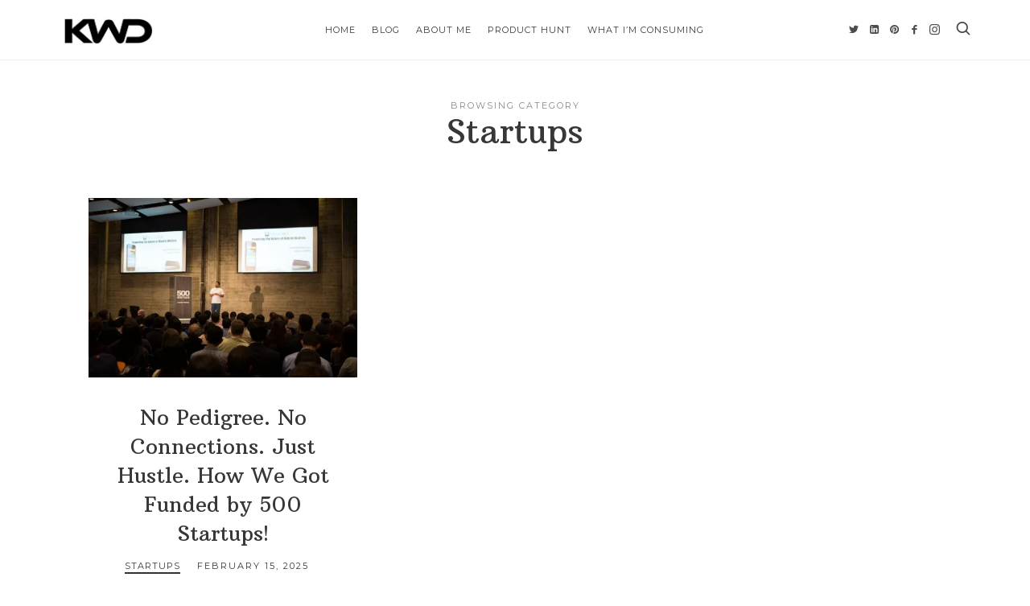

--- FILE ---
content_type: text/css
request_url: https://kevinwilliamdavid.com/wp-content/themes/theblogger/admin/main-style/john/css/style.css?ver=6.8.3
body_size: -84
content:

/* 09 : JOHN */


/* HEADER */
.is-header-small .header-wrap,
.is-header-row .header-wrap,
.is-menu-top .header-wrap,
.is-menu-bar .menu-wrap {
	border-bottom: 1px solid #eee;
	}

/* FOOTER */
.site-footer .site-info {
	text-transform: uppercase; letter-spacing: 2px; font-size: 10px;
	}

.featured-area {
	margin-top: -5px;
	}

/* DESKTOPS */
@media screen and (min-width: 992px) { 

	/* BLOG */
	.more-link,
	.more a {
		letter-spacing: 3px;
		}
	.entry-meta {
		letter-spacing: 2px;
		}
	.category-title i {
		margin-bottom: 8px;	letter-spacing: 4px;
		}
	
}